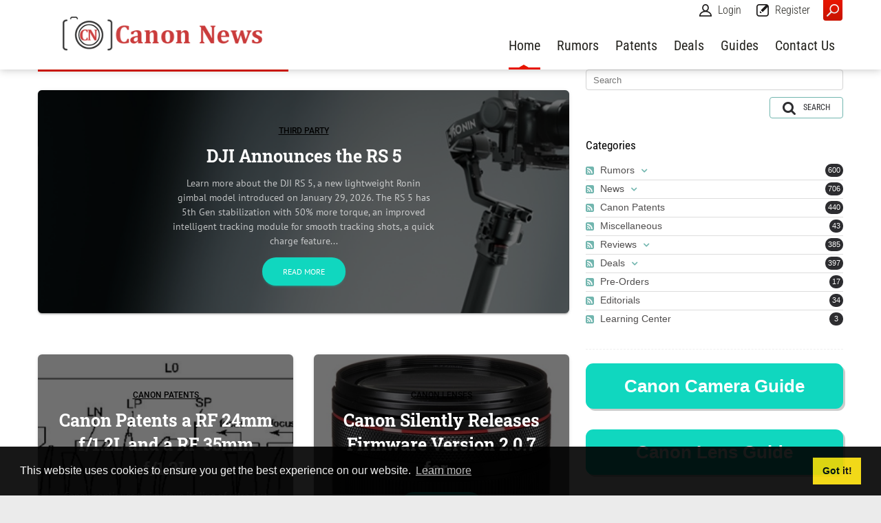

--- FILE ---
content_type: text/html; charset=utf-8
request_url: https://www.canonnews.com/dpreview-tv-tamron-sp-35mm-f14-di-usd-hands-on
body_size: 12153
content:
<!DOCTYPE html>
<html  lang="en-US">
<head id="Head">     
          <!-- Google tag (gtag.js) -->
          <script async src="https://www.googletagmanager.com/gtag/js?id=G-581HB0WZTL" type="f44dfdb866a5cacb7a33833c-text/javascript"></script>
          <script type="f44dfdb866a5cacb7a33833c-text/javascript">
            window.dataLayer = window.dataLayer || [];
            function gtag(){dataLayer.push(arguments);}
            gtag('js', new Date());

            gtag('config', 'G-581HB0WZTL');
          </script>
        <meta content="text/html; charset=UTF-8" http-equiv="Content-Type" />
<meta name="REVISIT-AFTER" content="1 DAYS" />
<meta name="RATING" content="GENERAL" />
<meta name="RESOURCE-TYPE" content="DOCUMENT" />
<meta content="text/javascript" http-equiv="Content-Script-Type" />
<meta content="text/css" http-equiv="Content-Style-Type" />

<script async src="https://pagead2.googlesyndication.com/pagead/js/adsbygoogle.js?client=ca-pub-1490243346974097" crossorigin="anonymous" type="f44dfdb866a5cacb7a33833c-text/javascript"></script>

<link rel="manifest" href="/manifest.json" />
<script src="https://cdn.onesignal.com/sdks/OneSignalSDK.js" async="" type="f44dfdb866a5cacb7a33833c-text/javascript"></script>
<script type="f44dfdb866a5cacb7a33833c-text/javascript">
  var OneSignal = window.OneSignal || [];
  OneSignal.push(function() {
    OneSignal.init({
      appId: "278caa04-9ba6-4bb0-89c0-330e6c1e1599",
    });
  });
</script>

<script type="f44dfdb866a5cacb7a33833c-text/javascript">
    window._mNHandle = window._mNHandle || {};
    window._mNHandle.queue = window._mNHandle.queue || [];
    medianet_versionId = "3121199";
</script>
<script src="https://contextual.media.net/dmedianet.js?cid=8CU9B2WBB" async="async" type="f44dfdb866a5cacb7a33833c-text/javascript"></script>

<script type="f44dfdb866a5cacb7a33833c-text/javascript">
    (function(c,l,a,r,i,t,y){
        c[a]=c[a]||function(){(c[a].q=c[a].q||[]).push(arguments)};
        t=l.createElement(r);t.async=1;t.src="https://www.clarity.ms/tag/"+i;
        y=l.getElementsByTagName(r)[0];y.parentNode.insertBefore(t,y);
    })(window, document, "clarity", "script", "qqxsuq1u4q");
</script><title>
	Home | CanonNews
</title><meta id="MetaDescription" name="description" content="CanonNews.com provides up to date canon news and canon rumors about products including Canon Cameras, Lenses, Flashes and more." /><meta id="MetaRobots" name="robots" content="INDEX, FOLLOW" /><link href="/DependencyHandler.axd/5eb0ad34be0a9e2e8afce9bb09de1217/621/css" type="text/css" rel="stylesheet"/><script src="/DependencyHandler.axd/5109a736bf8af3c08782b07479278ea2/621/js" type="f44dfdb866a5cacb7a33833c-text/javascript"></script><script src="https://code.jquery.com/jquery-3.7.1.min.js" type="f44dfdb866a5cacb7a33833c-text/javascript"></script><script src="https://code.jquery.com/jquery-migrate-3.4.1.min.js" type="f44dfdb866a5cacb7a33833c-text/javascript"></script><script type="f44dfdb866a5cacb7a33833c-text/javascript">
	if (typeof jQuery == 'undefined') {document.write('<script src="/Resources/libraries/jQuery/03_07_01/jquery.js" type="text/javascript"></' + 'script>');}
</script><meta name="eds__GmapsInitData" content="{&quot;instanceGlobal&quot;:&quot;EasyDnnSolutions1_1_instance&quot;,&quot;google&quot;:{&quot;maps&quot;:{&quot;api&quot;:{&quot;key&quot;:&quot;&quot;,&quot;libraries&quot;:[&quot;geometry&quot;,&quot;places&quot;]}}}}" />     
        
			    <script type="f44dfdb866a5cacb7a33833c-text/javascript">
			      var _gaq = _gaq || [];
			      _gaq.push(['_setAccount', 'UA-107836446-1']);
			      _gaq.push(['_trackPageview']);
			 
			      (function() {
				    var ga = document.createElement('script'); ga.type = 'text/javascript'; ga.async = true;
				    ga.src = ('https:' == document.location.protocol ? 'https://ssl' : 'http://www') + '.google-analytics.com/ga.js';
				    var s = document.getElementsByTagName('script')[0]; s.parentNode.insertBefore(ga, s);
			      })();
			    </script>
        
		  <meta name="viewport" content="width=device-width" /></head>
<body id="Body">

    <form method="post" action="/dpreview-tv-tamron-sp-35mm-f14-di-usd-hands-on" onsubmit="if (!window.__cfRLUnblockHandlers) return false; javascript:return WebForm_OnSubmit();" id="Form" enctype="multipart/form-data" data-cf-modified-f44dfdb866a5cacb7a33833c-="">
<div class="aspNetHidden">
<input type="hidden" name="__EVENTTARGET" id="__EVENTTARGET" value="" />
<input type="hidden" name="__EVENTARGUMENT" id="__EVENTARGUMENT" value="" />
<input type="hidden" name="__VIEWSTATE" id="__VIEWSTATE" value="STkcWzw3932A7pws6yiFc2PQ2Jxl9OCR5TNWjYSRkPkeHYf9/zxHiRBr0hPJu3SKQdwhaFdyzBm09d6Jas49ZAfPqHvtQyeEnruYVeyNVZ3hsMq5euUbLm/r5os0UiClM55vidiXx3iG3mi1w8gy/OiY+tQK47GZbBbutcWUt/ZCn5bswUroIf3gfvkuuEoamypcHMMNXzAB2rvgYtdTJOS1jWoqNKud62sZZ2hC3MgiRz+HxtayEELrj7/MQu4jN9TLR4cqXqsI1IooTU7QOsWCmljYbADxLTQ7c3/Bsdl4NrbR5PVlkdDLaOfZJz4k4DSoXSAceuwkC4Co+8wwtt42rxHO97dMCsh/tyq4gRxeMcyvlIPq4QM4srCzCiueBHtxh5ARk0JqZFRWl3PI7HEvOYTAoPV4tiG5YXZSGfubGHPReaNXy49WPvWhc3C+4WSMJ9P/XvS+kjkDyG5whWrqySowXOTcXsppOSvPTF7qmS8kdq/QLrib+W/rCCPVs8i2kXFSNKfiGuKTSUvY8rW/[base64]" />
</div>

<script type="f44dfdb866a5cacb7a33833c-text/javascript">
//<![CDATA[
var theForm = document.forms['Form'];
if (!theForm) {
    theForm = document.Form;
}
function __doPostBack(eventTarget, eventArgument) {
    if (!theForm.onsubmit || (theForm.onsubmit() != false)) {
        theForm.__EVENTTARGET.value = eventTarget;
        theForm.__EVENTARGUMENT.value = eventArgument;
        theForm.submit();
    }
}
//]]>
</script>


<script src="https://ajax.aspnetcdn.com/ajax/4.6/1/WebForms.js" type="f44dfdb866a5cacb7a33833c-text/javascript"></script>
<script type="f44dfdb866a5cacb7a33833c-text/javascript">
//<![CDATA[
window.WebForm_PostBackOptions||document.write('<script type="text/javascript" src="/WebResource.axd?d=pynGkmcFUV2P1G4NwLpKaW42y44gpnmKP0cnztLBzaZlvyuot_zOLNfX5s81&amp;t=638901289900000000"><\/script>');//]]>
</script>



<script src="https://ajax.aspnetcdn.com/ajax/4.6/1/WebUIValidation.js" type="f44dfdb866a5cacb7a33833c-text/javascript"></script>
<script src="https://ajax.aspnetcdn.com/ajax/4.6/1/MicrosoftAjax.js" type="f44dfdb866a5cacb7a33833c-text/javascript"></script>
<script type="f44dfdb866a5cacb7a33833c-text/javascript">
//<![CDATA[
(window.Sys && Sys._Application && Sys.Observer)||document.write('<script type="text/javascript" src="/ScriptResource.axd?d=NJmAwtEo3Iq0KLpCVcYmqozF87dAa7t0AfHT3dLcXqd3aiP_HSNejyaoeRF9FrUjNThsuNcUsXXSXRtdwkSvVDPbkoGCUNZRv5aPtj6B-Zf104fWtUqkSI3yHSt8w95C0ZDKcw2&t=5c0e0825"><\/script>');//]]>
</script>

<script src="https://ajax.aspnetcdn.com/ajax/4.6/1/MicrosoftAjaxWebForms.js" type="f44dfdb866a5cacb7a33833c-text/javascript"></script>
<script type="f44dfdb866a5cacb7a33833c-text/javascript">
//<![CDATA[
(window.Sys && Sys.WebForms)||document.write('<script type="text/javascript" src="/ScriptResource.axd?d=dwY9oWetJoLmrzBuGJdf-3pxgweiKGKGxtJ9HBOGlx4HpUmW2OwoxaQw4rfKtkc5E25WdYyylpbgXFXdcGXC1Y-PtzZ0PmZVkr-ddXgFkEbfzOZ2IaumYGg8_Syw3A6S7JDwRPeALRGZqrqw0&t=5c0e0825"><\/script>');function WebForm_OnSubmit() {
if (typeof(ValidatorOnSubmit) == "function" && ValidatorOnSubmit() == false) return false;
return true;
}
//]]>
</script>

<div class="aspNetHidden">

	<input type="hidden" name="__VIEWSTATEGENERATOR" id="__VIEWSTATEGENERATOR" value="CA0B0334" />
	<input type="hidden" name="__VIEWSTATEENCRYPTED" id="__VIEWSTATEENCRYPTED" value="" />
	<input type="hidden" name="__EVENTVALIDATION" id="__EVENTVALIDATION" value="BogG2scYi2Abl98HraMepcA1r+qfTOqkfL5dONQiPIrIQnBptGkUdMXZh5MX9iUY2TsnXSkOrJ2eRiOsG1B+fjytv2TKeVj8DIpYyeaBGo2t6qlxmePc+u0oRo/tPc8zcMOTtvBvWc65H4eQu2IHCwUymFbwKNikV9K+ADF3MQwlsHEVpFlpiaL1R/ERk9jZpUpYSg==" />
</div><script src="/DependencyHandler.axd/66a00438f55027dabca303050741e98b/621/js" type="f44dfdb866a5cacb7a33833c-text/javascript"></script>
<script type="f44dfdb866a5cacb7a33833c-text/javascript">
//<![CDATA[
Sys.WebForms.PageRequestManager._initialize('ScriptManager', 'Form', ['tdnn$ctr461$ViewEasyDNNNewsSearch$upSearch','dnn_ctr461_ViewEasyDNNNewsSearch_upSearch'], [], [], 90, '');
//]]>
</script>

        
        
        


<!-- loader_StyleWizardTemplateSection --><!-- loader_StyleWizardTemplateSectionEnd -->
<!-- header_StyleWizardTemplateSection -->
<div class="EasyDNNSkin_Ozone">
	<div class="eds_headerContainer eds_headerContainer1">
		<div class="eds_fixedHeader eds_headerHeight" data-placeholder-selector=".eds_headerHeightHolder">
			<div class="eds_headerBackground">
				<header class="eds_header edn_clearFix container-fluid">
					<div class="eds_logo float-start eds_logoHeader1"><a id="dnn_dnnLOGO_hypLogo" title="Canon News" aria-label="Canon News" href="https://www.canonnews.com/"><img id="dnn_dnnLOGO_imgLogo" src="/Portals/0/canon-news-small-text.png?ver=hq3GrCK34u7rmVB9ltnHWg%3d%3d" alt="Canon News" /></a></div>
					
					<span class="eds_searchButton">Search</span>
					<div class="eds_userLogin float-end">
						
<div id="dnn_USER1_registerGroup" class="registerGroup">
    <ul class="buttonGroup">
        
        
    	<li class="userDisplayName"><a id="dnn_USER1_enhancedRegisterLink" title="Register" rel="nofollow" href="https://www.canonnews.com/Register?returnurl=https%3a%2f%2fwww.canonnews.com%2f">Register</a></li>
                                               
    </ul>
</div>
						
<div id="dnn_LOGIN1_loginGroup" class="loginGroup">
    <a id="dnn_LOGIN1_enhancedLoginLink" title="Login" class="secondaryActionsList" rel="nofollow" onclick="if (!window.__cfRLUnblockHandlers) return false; this.disabled=true;" href="https://www.canonnews.com/Login?returnurl=%2fdpreview-tv-tamron-sp-35mm-f14-di-usd-hands-on" data-cf-modified-f44dfdb866a5cacb7a33833c-="">Login</a>
</div>
					</div>
					<div class="eds_searchContainer">
						<span class="eds_searchClose">&times;</span>
						<span id="dnn_dnnSearch_ClassicSearch">
    
    
    <span class="searchInputContainer" data-moreresults="See More Results" data-noresult="No Results Found">
        <input name="dnn$dnnSearch$txtSearch" type="text" maxlength="255" size="20" id="dnn_dnnSearch_txtSearch" class="NormalTextBox" aria-label="Search" autocomplete="off" placeholder="Search..." />
        <a class="dnnSearchBoxClearText" title="Clear search text"></a>
    </span>
    <a id="dnn_dnnSearch_cmdSearch" class="SearchButton" href="javascript:__doPostBack(&#39;dnn$dnnSearch$cmdSearch&#39;,&#39;&#39;)">Search</a>
</span>


<script type="f44dfdb866a5cacb7a33833c-text/javascript">
    $(function() {
        if (typeof dnn != "undefined" && typeof dnn.searchSkinObject != "undefined") {
            var searchSkinObject = new dnn.searchSkinObject({
                delayTriggerAutoSearch : 400,
                minCharRequiredTriggerAutoSearch : 2,
                searchType: 'S',
                enableWildSearch: true,
                cultureCode: 'en-US',
                portalId: -1
                }
            );
            searchSkinObject.init();
            
            
            // attach classic search
            var siteBtn = $('#dnn_dnnSearch_SiteRadioButton');
            var webBtn = $('#dnn_dnnSearch_WebRadioButton');
            var clickHandler = function() {
                if (siteBtn.is(':checked')) searchSkinObject.settings.searchType = 'S';
                else searchSkinObject.settings.searchType = 'W';
            };
            siteBtn.on('change', clickHandler);
            webBtn.on('change', clickHandler);
            
            
        }
    });
</script>

					</div>
					<div class="responsAbilityMenu float-end">
						<div class="raMenuTriggerWrapper">
							<span class="raMenuTrigger">Menu</span>
						</div>
						<div class="raMenuWrapper"><ol><li class="edsmm_menuItem edsmm_first edsmm_active Home"><span><a class="edsmm_itemContainer"  href="https://www.canonnews.com/">Home</a><span class="edsmm_childIndicator"></span></span></li><li class="edsmm_menuItem Rumors"><span><a class="edsmm_itemContainer"  href="https://www.canonnews.com/Rumors">Rumors</a><span class="edsmm_childIndicator"></span></span></li><li class="edsmm_menuItem Patents"><span><a class="edsmm_itemContainer"  href="https://www.canonnews.com/Canon-Patents">Patents</a><span class="edsmm_childIndicator"></span></span></li><li class="edsmm_menuItem Deals"><span><a class="edsmm_itemContainer"  href="https://www.canonnews.com/Deals">Deals</a><span class="edsmm_childIndicator"></span></span></li><li class="edsmm_menuItem edsmm_hasChild Guides edsmm_disabled"><span><span class="edsmm_itemContainer">Guides</span><span class="edsmm_childIndicator"></span></span><div class="edsmm_level_1"><div class="edsmm_menuListsContainer"><ol><li class="edsmm_menuItem edsmm_first CanonLensGuide"><span><a class="edsmm_itemContainer"  href="https://www.canonnews.com/Canon-Lens-Guide">Canon Lens Guide</a><span class="edsmm_childIndicator"></span></span></li><li class="edsmm_menuItem edsmm_last CanonCameraGuide"><span><a class="edsmm_itemContainer"  href="https://www.canonnews.com/Canon-Camera-Guide">Canon Camera Guide</a><span class="edsmm_childIndicator"></span></span></li></ol></div></div></li><li class="edsmm_menuItem edsmm_last ContactUs"><span><a class="edsmm_itemContainer"  href="https://www.canonnews.com/Contact-Us">Contact Us</a><span class="edsmm_childIndicator"></span></span></li></ol></div>
					</div>
				</header>
			</div>
		</div>
<!-- header_StyleWizardTemplateSectionEnd -->
		<div class="eds_headerHeightHolder"></div>
		<div id="dnn_headerWide" class="eds_headerContent eds_container DNNEmptyPane"></div>
		<div class="eds_headerHeightHolder"></div>
	</div>
	<div class="eds_container container-fluid">
		<div id="dnn_ContentPane" class="DNNEmptyPane"></div>
	</div>
	<div class="container-fluid">
		<div class="row">
			<div class="col-sm-4 eds_container">
				<div id="dnn_contentLeftPane" class="DNNEmptyPane"></div>
			</div>
			<div class="col-sm-4 eds_container">
				<div id="dnn_contentMiddlePane" class="DNNEmptyPane"></div>
			</div>
			<div class="col-sm-4 eds_container">
				<div id="dnn_contentRightPane" class="DNNEmptyPane"></div>
			</div>
		</div>
	</div>
	<div class="eds_contentBellowBackground">
		<div class="eds_container container-fluid">
			<div id="dnn_contentPane2" class="DNNEmptyPane"></div>
		</div>
		<div class="container-fluid">
			<div class="row">
				<div class="col-sm-6 eds_container">
					<div id="dnn_leftPane2" class="DNNEmptyPane"></div>
				</div>
				<div class="col-sm-6 eds_container">
					<div id="dnn_rightPane2" class="DNNEmptyPane"></div>
				</div>
			</div>
			<div class="row">
				<div class="col-sm-4 eds_container">
					<div id="dnn_threeColumnLeftPane2" class="DNNEmptyPane"></div>
				</div>
				<div class="col-sm-4 eds_container">
					<div id="dnn_threeColumnMiddlePane2" class="DNNEmptyPane"></div>
				</div>
				<div class="col-sm-4 eds_container">
					<div id="dnn_threeColumnRightPane2" class="DNNEmptyPane"></div>
				</div>
			</div>
		</div>
	</div>
	<div class="eds_contentBellow2 container-fluid eds_container">
		<div id="dnn_contentPane3" class="DNNEmptyPane"></div>
	</div>
	<div class="eds_paralaxBackground eds_pBackground1">
		<div class="eds_contentBellow3 container-fluid eds_container">
			<div id="dnn_contentPane4" class="DNNEmptyPane"></div>
		</div>
	</div>
	<div class="container-fluid eds_container">
		<div id="dnn_contentPane5" class="DNNEmptyPane"></div>
	</div>
	<div class="eds_contentBellow5Background">
		<div class="container-fluid eds_container">
			<div id="dnn_contentPane6" class="DNNEmptyPane"></div>
		</div>
	</div>
	<div class="eds_paralaxBackground eds_pBackground2">
		<div class="eds_contentBellow6 container-fluid eds_container">
			<div id="dnn_contentPane7" class="DNNEmptyPane"></div>
		</div>
	</div>
	<div class="container-fluid">
		<div class="row">
			<div class="col-sm-8 eds_container">
				<div id="dnn_leftPane8"><div class="DnnModule DnnModule-EasyDNNnews DnnModule-1633"><a name="1633"></a><div id="dnn_ctr1633_ContentPane"><!-- Start_Module_1633 --><div id="dnn_ctr1633_ModuleContent" class="DNNModuleContent ModEasyDNNnewsC">
	

<script type="f44dfdb866a5cacb7a33833c-text/javascript">
	/*<![CDATA[*/
	
	
	
	
	
	
	
	
	
	
	

	eds3_5_jq(function ($) {
		if (typeof edn_fluidvids != 'undefined')
			edn_fluidvids.init({
				selector: ['.edn_fluidVideo iframe'],
				players: ['www.youtube.com', 'player.vimeo.com']
			});
		
		
		

	});
	/*]]>*/
</script>



<div class="eds_news_module_1633 news eds_subCollection_news eds_news_Advantage eds_template_List_Article_Multi_7_Articles eds_templateGroup_listArticleMulti3 eds_styleSwitchCriteria_module-1633">
	

	

	<div id="dnn_ctr1633_ViewEasyDNNNewsMain_ctl00_pnlListArticles">
		
		
		<!--TemplateGroup:listArticleMulti3-->

<!--ArticleRepeat:Before:-->
<div class="edn_1633_article_list_wrapper">
<!--RepeatEnd:Before:-->



	<div class="row">
<!--BeforeEnd-->
<!--ArticleRepeat:1:-->
		<article class="col-12">
			
			<div class="card card-raised card-background" style="background-image:url(/Portals/0/EasyDNNNews/2804/images/6131f948b8d0da4cc718853d4776139d-540-320-c-L-97.jpg)">
				<div class="card-body">
					<h6 class="card-category text-info"><a href="https://www.canonnews.com/category/third-party-27" class="Third_Party EDNcategorycolor-default">Third Party</a></h6>
					<h3 class="card-title"><a href="https://www.canonnews.com/dji-announces-the-rs-5" target="_self" title="DJI Announces the RS 5">DJI Announces the RS 5</a></h3>
					<div class="card-description mb-2">
						Learn more about the DJI RS 5, a new lightweight Ronin gimbal model introduced on January 29, 2026. The RS 5 has 5th Gen stabilization with 50% more torque, an improved intelligent tracking module for smooth tracking shots, a quick charge feature...
					</div>
					<a class="btn btn-primary btn-round" href="https://www.canonnews.com/dji-announces-the-rs-5" target="_self">Read more</a>
				</div>
			</div>
		</article>
<!--RepeatEnd-->
<!--MultiArticleEnd-->
<!--After:1:-->
	</div>
<!--AfterEnd-->
<!--RepeatEnd-->
<!--MultiArticleEnd-->



	<div class="row">
<!--BeforeEnd-->
<!--ArticleRepeat:2:3:-->
		<article class="col-md-6">
			
			<div class="card card-raised card-background" style="background-image:url(/Portals/0/EasyDNNNews/2803/images/rf35mm12-540-320-c-L-97.png)">
				<div class="card-body">
					<h6 class="card-category text-info"><a href="https://www.canonnews.com/category/canon-patents-87" class="Canon_Patents EDNcategorycolor-default">Canon Patents</a></h6>
					<h3 class="card-title"><a href="https://www.canonnews.com/canon-patents-a-rf-24mm-f12l-and-a-rf-35mm-f12l" target="_self" title="Canon Patents a RF 24mm f/1.2L and a RF 35mm f/1.2L">Canon Patents a RF 24mm f/1.2L and a RF 35mm f/1.2L</a></h3>
					<div class="card-description mb-2">
						Canon continues to improve its line of ultra-fast prime lenses, designed for its flagship cameras, with the RF 35mm f/1.2L and RF 24mm f/1.2L lenses. A patent filing indicates that these lenses have been designed with improved optical designs,...
					</div>
					<a class="btn btn-primary btn-round" href="https://www.canonnews.com/canon-patents-a-rf-24mm-f12l-and-a-rf-35mm-f12l" target="_self">Read more</a>
				</div>
			</div>
		</article>
<!--RepeatEnd-->
<!--MultiArticleEnd-->

<!--RepeatEnd-->
<!--MultiArticleEnd-->



<!--ArticleRepeat:2:3:-->
		<article class="col-md-6">
			
			<div class="card card-raised card-background" style="background-image:url(/Portals/0/EasyDNNNews/2802/images/1560962750_1433712-540-320-c-L-97.jpg)">
				<div class="card-body">
					<h6 class="card-category text-info"><a href="https://www.canonnews.com/category/canon-lenses-31" class="Canon_Lenses EDNcategorycolor-default">Canon Lenses</a></h6>
					<h3 class="card-title"><a href="https://www.canonnews.com/canon-silently-releases-firmware-version-207-for-rf-24-105mm-f4l-is-usm-lens" target="_self" title="Canon Silently Releases Firmware Version 2.0.7 for...">Canon Silently Releases Firmware Version 2.0.7 for...</a></h3>
					<div class="card-description mb-2">
						
					</div>
					<a class="btn btn-primary btn-round" href="https://www.canonnews.com/canon-silently-releases-firmware-version-207-for-rf-24-105mm-f4l-is-usm-lens" target="_self">Read more</a>
				</div>
			</div>
		</article>
<!--RepeatEnd-->
<!--MultiArticleEnd-->
<!--After:2:3:-->
	</div>
<!--AfterEnd-->
<!--RepeatEnd-->
<!--MultiArticleEnd-->



	<div class="row">
<!--BeforeEnd-->
<!--ArticleRepeat:4:5:6:7:-->
	<div class="col-md-6">
		
		<article class="edNews_article card card-plain card-blog d-block edNews_clearFix">
			
			<div class="float-md-left mb-3 mb-md-2 mr-md-3">
				<div class="card-header card-header-image">
					<a href="https://www.canonnews.com/2026-bcn-awards-kodak-surges-ahead-in-japans-compact-camera-market" target="_self" title="2026 BCN Awards: Kodak Surges Ahead in Japan’s Compact Camera Market">
						<img loading="lazy" class="img" alt="2026 BCN Awards: Kodak Surges Ahead in Japan’s Compact Camera Market" src="/Portals/0/EasyDNNNews/2801/images/bcn-logo-200-200-c-L-97.png" />
					</a>
				</div>
			</div>
			
			<h2 class="card-title h4">
				<a href="https://www.canonnews.com/2026-bcn-awards-kodak-surges-ahead-in-japans-compact-camera-market" target="_self" title="2026 BCN Awards: Kodak Surges Ahead in Japan’s Compact Camera Market">2026 BCN Awards: Kodak Surges Ahead in Japan’s Compact Camera Market</a>
			</h2>
			<div class="card-category"><a href="https://www.canonnews.com/category/general-news" class="General_News EDNcategorycolor-default">General News</a></div>
			<div class="card-description">
				 <a href="https://www.canonnews.com/2026-bcn-awards-kodak-surges-ahead-in-japans-compact-camera-market" target="_self">Read more</a>
			</div>
			<div class="author mt-2">
				<small><b><a href="https://www.canonnews.com/author/richard-canonnews">Richard @ CanonNews</a></b>, Tuesday, January 20, 2026</small>
			</div>
		</article>
	</div>
<!--RepeatEnd-->
<!--MultiArticleEnd-->

<!--RepeatEnd-->
<!--MultiArticleEnd-->




<!--ArticleRepeat:4:5:6:7:-->
	<div class="col-md-6">
		
		<article class="edNews_article card card-plain card-blog d-block edNews_clearFix">
			
			<div class="float-md-left mb-3 mb-md-2 mr-md-3">
				<div class="card-header card-header-image">
					<a href="https://www.canonnews.com/canon-eos-r50-1-in-japan-for-2025" target="_self" title="Canon EOS R50 #1 in Japan for 2025">
						<img loading="lazy" class="img" alt="Canon EOS R50 #1 in Japan for 2025" src="/Portals/0/EasyDNNNews/2800/images/1675811427_1748810-200-200-c-L-97.jpg" />
					</a>
				</div>
			</div>
			
			<h2 class="card-title h4">
				<a href="https://www.canonnews.com/canon-eos-r50-1-in-japan-for-2025" target="_self" title="Canon EOS R50 #1 in Japan for 2025">Canon EOS R50 #1 in Japan for 2025</a>
			</h2>
			<div class="card-category"><a href="https://www.canonnews.com/category/general-news" class="General_News EDNcategorycolor-default">General News</a></div>
			<div class="card-description">
				Canon EOS R50 is revealed as the bestselling mirrorless camera of the year 2025 in Japan, based on the sales data from BCN+R. The compact APS-C... <a href="https://www.canonnews.com/canon-eos-r50-1-in-japan-for-2025" target="_self">Read more</a>
			</div>
			<div class="author mt-2">
				<small><b><a href="https://www.canonnews.com/author/richard-canonnews">Richard @ CanonNews</a></b>, Monday, January 12, 2026</small>
			</div>
		</article>
	</div>
<!--RepeatEnd-->
<!--MultiArticleEnd-->

<!--RepeatEnd-->
<!--MultiArticleEnd-->




<!--ArticleRepeat:4:5:6:7:-->
	<div class="col-md-6">
		
		<article class="edNews_article card card-plain card-blog d-block edNews_clearFix">
			
			<div class="float-md-left mb-3 mb-md-2 mr-md-3">
				<div class="card-header card-header-image">
					<a href="https://www.canonnews.com/canon-announces-the-r6-mark-iii" target="_self" title="Canon Announces the R6 Mark III">
						<img loading="lazy" class="img" alt="Canon Announces the R6 Mark III" src="/Portals/0/EasyDNNNews/2796/images/7084C002-r6-markiii-body-primary-01-200-200-c-L-97.png" />
					</a>
				</div>
			</div>
			
			<h2 class="card-title h4">
				<a href="https://www.canonnews.com/canon-announces-the-r6-mark-iii" target="_self" title="Canon Announces the R6 Mark III">Canon Announces the R6 Mark III</a>
			</h2>
			<div class="card-category"><a href="https://www.canonnews.com/category/product-announcements-21" class="Product_Announcements EDNcategorycolor-default">Product Announcements</a></div>
			<div class="card-description">
				<p>Canon announces the latest prosumer camera, the EOS R6 Mark III.&nbsp; Canon&#39;s mid-range amazing hybrid camera!</p> <a href="https://www.canonnews.com/canon-announces-the-r6-mark-iii" target="_self">Read more</a>
			</div>
			<div class="author mt-2">
				<small><b><a href="https://www.canonnews.com/author/richard-canonnews">Richard @ CanonNews</a></b>, Wednesday, November 12, 2025</small>
			</div>
		</article>
	</div>
<!--RepeatEnd-->
<!--MultiArticleEnd-->

<!--RepeatEnd-->
<!--MultiArticleEnd-->




<!--ArticleRepeat:4:5:6:7:-->
	<div class="col-md-6">
		
		<article class="edNews_article card card-plain card-blog d-block edNews_clearFix">
			
			<div class="float-md-left mb-3 mb-md-2 mr-md-3">
				<div class="card-header card-header-image">
					<a href="https://www.canonnews.com/canon-announces-the-canon-rf-45mm-f12-stm" target="_self" title="Canon Announces the Canon RF 45mm F1.2 STM">
						<img loading="lazy" class="img" alt="Canon Announces the Canon RF 45mm F1.2 STM" src="/Portals/0/EasyDNNNews/2797/images/7198C002-rf45mm-f28-02-200-200-c-L-97.png" />
					</a>
				</div>
			</div>
			
			<h2 class="card-title h4">
				<a href="https://www.canonnews.com/canon-announces-the-canon-rf-45mm-f12-stm" target="_self" title="Canon Announces the Canon RF 45mm F1.2 STM">Canon Announces the Canon RF 45mm F1.2 STM</a>
			</h2>
			<div class="card-category"><a href="https://www.canonnews.com/category/product-announcements-21" class="Product_Announcements EDNcategorycolor-default">Product Announcements</a></div>
			<div class="card-description">
				<p>Canon has announced the inexpensive bang for the buck Canon RF 45mm F1.2 STM. Praised for it&#39;s more artistic rendering.</p> <a href="https://www.canonnews.com/canon-announces-the-canon-rf-45mm-f12-stm" target="_self">Read more</a>
			</div>
			<div class="author mt-2">
				<small><b><a href="https://www.canonnews.com/author/richard-canonnews">Richard @ CanonNews</a></b>, Thursday, November 6, 2025</small>
			</div>
		</article>
	</div>
<!--RepeatEnd-->
<!--MultiArticleEnd-->
<!--After:4:5:6:7:-->
	</div>
<!--AfterEnd-->
<!--RepeatEnd-->
<!--MultiArticleEnd-->



<!--ArticleRepeat:After:-->
</div>

<hr class="mt-5">
<a class="text-right d-block m-3" href="https://www.canonnews.com/Home/rss/1633" target="_blank" title="RSS"><i class="material-icons">rss_feed</i><span class="sr-only">RSS</span></a>

<!--RepeatEnd:After:-->
<!--MultiArticleEnd-->
		<div class="article_pager"><a class="active page"  href="https://www.canonnews.com/pager/766779/page/1" aria-label="Page 1" >1</a><a class="page"  rel="next"  href="https://www.canonnews.com/pager/766780/page/2" aria-label="Page 2" >2</a><a class="page"  href="https://www.canonnews.com/pager/766781/page/3" aria-label="Page 3" >3</a><a class="page"  href="https://www.canonnews.com/pager/766782/page/4" aria-label="Page 4" >4</a><a class="page"  href="https://www.canonnews.com/pager/766783/page/5" aria-label="Page 5" >5</a><a class="next" rel="next" href="https://www.canonnews.com/pager/766780/page/2" aria-label="Next page">Next</a><a class="last" href="https://www.canonnews.com/pager/1876284/page/370" aria-label="Last page">Last</a></div>
	
	</div>

	

	
	
	
	
</div>











</div><!-- End_Module_1633 --></div>
</div></div>
			</div>
			<div class="col-sm-4 eds_container">
				<div id="dnn_sidebarPane8"><div class="DnnModule DnnModule-EasyDNNnewsSearch DnnModule-461"><a name="461"></a><div id="dnn_ctr461_ContentPane"><!-- Start_Module_461 --><div id="dnn_ctr461_ModuleContent" class="DNNModuleContent ModEasyDNNnewsSearchC">
	<script type="f44dfdb866a5cacb7a33833c-text/javascript">
/*<![CDATA[*/
	eds3_5_jq(document).ready(function ($) {
		$('#dnn_ctr461_ViewEasyDNNNewsSearch_tbSearchText').autocomplete('/DesktopModules/EasyDNNNewsSearch/SearchAutoComplete.ashx', {
			remoteDataType : 'json',
			delay:1000,
			minChars: 2,
			maxItemsToShow: 0,
			filter: false,
			sort:false,
			sortResults:false,
			useCache: false,
			matchSubset: false,
			matchCase: false,
			resultsClass: 'EDN_search theme_Ozone dark',
			extraParams:
			{
				nsw:'t',
				mid : '461',
				TabId : '88',
				portal_id : '0',
				acat : '1',
				
				ModToOpenResults : '1633',
				TabToOpenResults : '88'
				,evl : '0'
			},
			showResult: function (value, data) {
				return '<span><a style="text-decoration:none;" href="' + data[0] + '">' + value + '  </a></span>';
			}
		});
	});
/*]]>*/</script>

<div class="eds_news_Ozone eds_subCollection_search eds_styleSwitchCriteria_module-461 eds_template_default Ozone_Style_dark eds_style_predefined_dark">
	
	
	<div id="dnn_ctr461_ViewEasyDNNNewsSearch_upSearch">
		
			
			<div id="dnn_ctr461_ViewEasyDNNNewsSearch_pnlSimpleSearch" class="search_input button_outside" onkeypress="if (!window.__cfRLUnblockHandlers) return false; javascript:return WebForm_FireDefaultButton(event, &#39;dnn_ctr461_ViewEasyDNNNewsSearch_btnSearch&#39;)" data-cf-modified-f44dfdb866a5cacb7a33833c-="">
			
				<div id="dnn_ctr461_ViewEasyDNNNewsSearch_pnlSearchBoxValue" class="input">
					<input name="dnn$ctr461$ViewEasyDNNNewsSearch$tbSearchText" type="text" id="dnn_ctr461_ViewEasyDNNNewsSearch_tbSearchText" placeholder="Search" title="Search" aria-label="Search" />
					<span id="dnn_ctr461_ViewEasyDNNNewsSearch_rfvtbSearchText" style="visibility:hidden;"></span>
				</div>
				<a id="dnn_ctr461_ViewEasyDNNNewsSearch_btnSearch" class="do_search" href="javascript:WebForm_DoPostBackWithOptions(new WebForm_PostBackOptions(&quot;dnn$ctr461$ViewEasyDNNNewsSearch$btnSearch&quot;, &quot;&quot;, true, &quot;vgNewsSearch461&quot;, &quot;&quot;, false, true))"><span>Search</span></a>
			
		</div>
		
	</div>
	
	
</div>

</div><!-- End_Module_461 --></div>
</div><div class="DnnModule DnnModule-EasyDNNnewsCategoriesMenu DnnModule-471"><a name="471"></a><div id="dnn_ctr471_ContentPane" class="DNNAlignleft"><!-- Start_Module_471 --><div id="dnn_ctr471_ModuleContent" class="DNNModuleContent ModEasyDNNnewsCategoriesMenuC">
	
<div class="category_menu eds_news_Ozone eds_subCollection_categoryMenu eds_styleSwitchCriteria_module-471 eds_template_TemplatedMenu_CategoriesMenu Ozone_Style_dark eds_style_predefined_dark">
	
<div class="EDN_module_box">
	<h3 class="edn_module_title">Categories</h3>
	<ul class="edn_category_menu_wrapper">



<li class="node level_0 hasChild">

	<div>
		<a class="edn_articlecount" href="https://www.canonnews.com/category/rumors-392" title="600">600</a>
		<a class="edn_rss" href="https://www.canonnews.com/Home/rss/category/1633/rumors" title="RSS"><span>RSS</span></a>
		<a class="edn_category" href="https://www.canonnews.com/category/rumors-392" title="Rumors"><span>Rumors</span></a>
		<a class="expand_collapse icon" href="#" title="Expand/Collapse"><span>Expand/Collapse</span></a>
	</div>



<ul style="display: none;"><li class="node level_1">

	<div>
		<a class="edn_articlecount" href="https://www.canonnews.com/category/canon-dslr-31" title="88">88</a>
		<a class="edn_rss" href="https://www.canonnews.com/Home/rss/category/1633/canon-dslr" title="RSS"><span>RSS</span></a>
		<a class="edn_category" href="https://www.canonnews.com/category/canon-dslr-31" title="Canon DSLR"><span>Canon DSLR</span></a>
		<a class="" href="#" title="Expand/Collapse"><span>Expand/Collapse</span></a>
	</div>



</li><li class="node level_1">

	<div>
		<a class="edn_articlecount" href="https://www.canonnews.com/category/canon-mirrorless-85" title="375">375</a>
		<a class="edn_rss" href="https://www.canonnews.com/Home/rss/category/1633/canon-mirrorless" title="RSS"><span>RSS</span></a>
		<a class="edn_category" href="https://www.canonnews.com/category/canon-mirrorless-85" title="Canon Mirrorless"><span>Canon Mirrorless</span></a>
		<a class="" href="#" title="Expand/Collapse"><span>Expand/Collapse</span></a>
	</div>



</li><li class="node level_1">

	<div>
		<a class="edn_articlecount" href="https://www.canonnews.com/category/canon-powershot-13" title="32">32</a>
		<a class="edn_rss" href="https://www.canonnews.com/Home/rss/category/1633/canon-powershot" title="RSS"><span>RSS</span></a>
		<a class="edn_category" href="https://www.canonnews.com/category/canon-powershot-13" title="Canon Powershot"><span>Canon Powershot</span></a>
		<a class="" href="#" title="Expand/Collapse"><span>Expand/Collapse</span></a>
	</div>



</li><li class="node level_1">

	<div>
		<a class="edn_articlecount" href="https://www.canonnews.com/category/canon-cini-products-23" title="44">44</a>
		<a class="edn_rss" href="https://www.canonnews.com/Home/rss/category/1633/canon-cini-products" title="RSS"><span>RSS</span></a>
		<a class="edn_category" href="https://www.canonnews.com/category/canon-cini-products-23" title="Canon CINI Products"><span>Canon CINI Products</span></a>
		<a class="" href="#" title="Expand/Collapse"><span>Expand/Collapse</span></a>
	</div>



</li><li class="node level_1">

	<div>
		<a class="edn_articlecount" href="https://www.canonnews.com/category/canon-lenses-30" title="85">85</a>
		<a class="edn_rss" href="https://www.canonnews.com/Home/rss/category/1633/canon-lenses" title="RSS"><span>RSS</span></a>
		<a class="edn_category" href="https://www.canonnews.com/category/canon-lenses-30" title="Canon Lenses"><span>Canon Lenses</span></a>
		<a class="" href="#" title="Expand/Collapse"><span>Expand/Collapse</span></a>
	</div>



</li><li class="node level_1">

	<div>
		<a class="edn_articlecount" href="https://www.canonnews.com/category/canon-accessories-9" title="18">18</a>
		<a class="edn_rss" href="https://www.canonnews.com/Home/rss/category/1633/canon-accessories" title="RSS"><span>RSS</span></a>
		<a class="edn_category" href="https://www.canonnews.com/category/canon-accessories-9" title="Canon Accessories"><span>Canon Accessories</span></a>
		<a class="" href="#" title="Expand/Collapse"><span>Expand/Collapse</span></a>
	</div>



</li><li class="node level_1">

	<div>
		<a class="edn_articlecount" href="https://www.canonnews.com/category/third-party-25" title="46">46</a>
		<a class="edn_rss" href="https://www.canonnews.com/Home/rss/category/1633/third-party" title="RSS"><span>RSS</span></a>
		<a class="edn_category" href="https://www.canonnews.com/category/third-party-25" title="Third Party"><span>Third Party</span></a>
		<a class="" href="#" title="Expand/Collapse"><span>Expand/Collapse</span></a>
	</div>



</li></ul></li><li class="node level_0 hasChild">

	<div>
		<a class="edn_articlecount" href="https://www.canonnews.com/category/news-86" title="706">706</a>
		<a class="edn_rss" href="https://www.canonnews.com/Home/rss/category/1633/news" title="RSS"><span>RSS</span></a>
		<a class="edn_category" href="https://www.canonnews.com/category/news-86" title="News"><span>News</span></a>
		<a class="expand_collapse icon" href="#" title="Expand/Collapse"><span>Expand/Collapse</span></a>
	</div>



<ul style="display: none;"><li class="node level_1">

	<div>
		<a class="edn_articlecount" href="https://www.canonnews.com/category/canon-general-news-24" title="220">220</a>
		<a class="edn_rss" href="https://www.canonnews.com/Home/rss/category/1633/canon-general-news" title="RSS"><span>RSS</span></a>
		<a class="edn_category" href="https://www.canonnews.com/category/canon-general-news-24" title="Canon General News"><span>Canon General News</span></a>
		<a class="" href="#" title="Expand/Collapse"><span>Expand/Collapse</span></a>
	</div>



</li><li class="node level_1">

	<div>
		<a class="edn_articlecount" href="https://www.canonnews.com/category/product-announcements-21" title="89">89</a>
		<a class="edn_rss" href="https://www.canonnews.com/Home/rss/category/1633/product-announcements" title="RSS"><span>RSS</span></a>
		<a class="edn_category" href="https://www.canonnews.com/category/product-announcements-21" title="Product Announcements"><span>Product Announcements</span></a>
		<a class="" href="#" title="Expand/Collapse"><span>Expand/Collapse</span></a>
	</div>



</li><li class="node level_1">

	<div>
		<a class="edn_articlecount" href="https://www.canonnews.com/category/canon-financial-news-3" title="21">21</a>
		<a class="edn_rss" href="https://www.canonnews.com/Home/rss/category/1633/canon-financial-news" title="RSS"><span>RSS</span></a>
		<a class="edn_category" href="https://www.canonnews.com/category/canon-financial-news-3" title="Canon Financial News"><span>Canon Financial News</span></a>
		<a class="" href="#" title="Expand/Collapse"><span>Expand/Collapse</span></a>
	</div>



</li><li class="node level_1 hasChild">

	<div>
		<a class="edn_articlecount" href="https://www.canonnews.com/category/industry-news-12" title="61">61</a>
		<a class="edn_rss" href="https://www.canonnews.com/Home/rss/category/1633/industry-news" title="RSS"><span>RSS</span></a>
		<a class="edn_category" href="https://www.canonnews.com/category/industry-news-12" title="Industry News"><span>Industry News</span></a>
		<a class="expand_collapse icon" href="#" title="Expand/Collapse"><span>Expand/Collapse</span></a>
	</div>



<ul style="display: none;"><li class="node level_2">

	<div>
		<a class="edn_articlecount" href="https://www.canonnews.com/category/rumors-394" title="2">2</a>
		<a class="edn_rss" href="https://www.canonnews.com/Home/rss/category/1633/rumors-1" title="RSS"><span>RSS</span></a>
		<a class="edn_category" href="https://www.canonnews.com/category/rumors-394" title="Rumors"><span>Rumors</span></a>
		<a class="" href="#" title="Expand/Collapse"><span>Expand/Collapse</span></a>
	</div>



</li><li class="node level_2">

	<div>
		<a class="edn_articlecount" href="https://www.canonnews.com/category/product-announcements-24" title="5">5</a>
		<a class="edn_rss" href="https://www.canonnews.com/Home/rss/category/1633/product-announcements-1" title="RSS"><span>RSS</span></a>
		<a class="edn_category" href="https://www.canonnews.com/category/product-announcements-24" title="Product Announcements"><span>Product Announcements</span></a>
		<a class="" href="#" title="Expand/Collapse"><span>Expand/Collapse</span></a>
	</div>



</li><li class="node level_2">

	<div>
		<a class="edn_articlecount" href="https://www.canonnews.com/category/financial-news" title="0">0</a>
		<a class="edn_rss" href="https://www.canonnews.com/Home/rss/category/1633/financial-news" title="RSS"><span>RSS</span></a>
		<a class="edn_category" href="https://www.canonnews.com/category/financial-news" title="Financial News"><span>Financial News</span></a>
		<a class="" href="#" title="Expand/Collapse"><span>Expand/Collapse</span></a>
	</div>



</li><li class="node level_2">

	<div>
		<a class="edn_articlecount" href="https://www.canonnews.com/category/general-news" title="6">6</a>
		<a class="edn_rss" href="https://www.canonnews.com/Home/rss/category/1633/general-news" title="RSS"><span>RSS</span></a>
		<a class="edn_category" href="https://www.canonnews.com/category/general-news" title="General News"><span>General News</span></a>
		<a class="" href="#" title="Expand/Collapse"><span>Expand/Collapse</span></a>
	</div>



</li><li class="node level_2 hasChild">

	<div>
		<a class="edn_articlecount" href="https://www.canonnews.com/category/brand-news" title="10">10</a>
		<a class="edn_rss" href="https://www.canonnews.com/Home/rss/category/1633/brand-news" title="RSS"><span>RSS</span></a>
		<a class="edn_category" href="https://www.canonnews.com/category/brand-news" title="Brand News"><span>Brand News</span></a>
		<a class="expand_collapse icon" href="#" title="Expand/Collapse"><span>Expand/Collapse</span></a>
	</div>



<ul style="display: none;"><li class="node level_3">

	<div>
		<a class="edn_articlecount" href="https://www.canonnews.com/category/fuji" title="3">3</a>
		<a class="edn_rss" href="https://www.canonnews.com/Home/rss/category/1633/fuji" title="RSS"><span>RSS</span></a>
		<a class="edn_category" href="https://www.canonnews.com/category/fuji" title="Fuji"><span>Fuji</span></a>
		<a class="" href="#" title="Expand/Collapse"><span>Expand/Collapse</span></a>
	</div>



</li><li class="node level_3">

	<div>
		<a class="edn_articlecount" href="https://www.canonnews.com/category/sony" title="1">1</a>
		<a class="edn_rss" href="https://www.canonnews.com/Home/rss/category/1633/sony" title="RSS"><span>RSS</span></a>
		<a class="edn_category" href="https://www.canonnews.com/category/sony" title="Sony"><span>Sony</span></a>
		<a class="" href="#" title="Expand/Collapse"><span>Expand/Collapse</span></a>
	</div>



</li><li class="node level_3">

	<div>
		<a class="edn_articlecount" href="https://www.canonnews.com/category/nikon" title="2">2</a>
		<a class="edn_rss" href="https://www.canonnews.com/Home/rss/category/1633/nikon" title="RSS"><span>RSS</span></a>
		<a class="edn_category" href="https://www.canonnews.com/category/nikon" title="Nikon"><span>Nikon</span></a>
		<a class="" href="#" title="Expand/Collapse"><span>Expand/Collapse</span></a>
	</div>



</li><li class="node level_3">

	<div>
		<a class="edn_articlecount" href="https://www.canonnews.com/category/micro-43rds" title="1">1</a>
		<a class="edn_rss" href="https://www.canonnews.com/Home/rss/category/1633/micro-43rds" title="RSS"><span>RSS</span></a>
		<a class="edn_category" href="https://www.canonnews.com/category/micro-43rds" title="Micro 4/3rds"><span>Micro 4/3rds</span></a>
		<a class="" href="#" title="Expand/Collapse"><span>Expand/Collapse</span></a>
	</div>



</li><li class="node level_3">

	<div>
		<a class="edn_articlecount" href="https://www.canonnews.com/category/panasonic" title="1">1</a>
		<a class="edn_rss" href="https://www.canonnews.com/Home/rss/category/1633/panasonic" title="RSS"><span>RSS</span></a>
		<a class="edn_category" href="https://www.canonnews.com/category/panasonic" title="Panasonic"><span>Panasonic</span></a>
		<a class="" href="#" title="Expand/Collapse"><span>Expand/Collapse</span></a>
	</div>



</li><li class="node level_3">

	<div>
		<a class="edn_articlecount" href="https://www.canonnews.com/category/sigma" title="1">1</a>
		<a class="edn_rss" href="https://www.canonnews.com/Home/rss/category/1633/sigma" title="RSS"><span>RSS</span></a>
		<a class="edn_category" href="https://www.canonnews.com/category/sigma" title="Sigma"><span>Sigma</span></a>
		<a class="" href="#" title="Expand/Collapse"><span>Expand/Collapse</span></a>
	</div>



</li></ul></li></ul></li><li class="node level_1">

	<div>
		<a class="edn_articlecount" href="https://www.canonnews.com/category/canon-dslr-33" title="29">29</a>
		<a class="edn_rss" href="https://www.canonnews.com/Home/rss/category/1633/canon-dslr-1" title="RSS"><span>RSS</span></a>
		<a class="edn_category" href="https://www.canonnews.com/category/canon-dslr-33" title="Canon DSLR"><span>Canon DSLR</span></a>
		<a class="" href="#" title="Expand/Collapse"><span>Expand/Collapse</span></a>
	</div>



</li><li class="node level_1">

	<div>
		<a class="edn_articlecount" href="https://www.canonnews.com/category/canon-mirrorless-90" title="88">88</a>
		<a class="edn_rss" href="https://www.canonnews.com/Home/rss/category/1633/canon-mirrorless-1" title="RSS"><span>RSS</span></a>
		<a class="edn_category" href="https://www.canonnews.com/category/canon-mirrorless-90" title="Canon Mirrorless"><span>Canon Mirrorless</span></a>
		<a class="" href="#" title="Expand/Collapse"><span>Expand/Collapse</span></a>
	</div>



</li><li class="node level_1">

	<div>
		<a class="edn_articlecount" href="https://www.canonnews.com/category/canon-software-4" title="4">4</a>
		<a class="edn_rss" href="https://www.canonnews.com/Home/rss/category/1633/canon-software" title="RSS"><span>RSS</span></a>
		<a class="edn_category" href="https://www.canonnews.com/category/canon-software-4" title="Canon Software"><span>Canon Software</span></a>
		<a class="" href="#" title="Expand/Collapse"><span>Expand/Collapse</span></a>
	</div>



</li><li class="node level_1">

	<div>
		<a class="edn_articlecount" href="https://www.canonnews.com/category/canon-powershot-15" title="9">9</a>
		<a class="edn_rss" href="https://www.canonnews.com/Home/rss/category/1633/canon-powershot-1" title="RSS"><span>RSS</span></a>
		<a class="edn_category" href="https://www.canonnews.com/category/canon-powershot-15" title="Canon Powershot"><span>Canon Powershot</span></a>
		<a class="" href="#" title="Expand/Collapse"><span>Expand/Collapse</span></a>
	</div>



</li><li class="node level_1">

	<div>
		<a class="edn_articlecount" href="https://www.canonnews.com/category/canon-lenses-31" title="22">22</a>
		<a class="edn_rss" href="https://www.canonnews.com/Home/rss/category/1633/canon-lenses-1" title="RSS"><span>RSS</span></a>
		<a class="edn_category" href="https://www.canonnews.com/category/canon-lenses-31" title="Canon Lenses"><span>Canon Lenses</span></a>
		<a class="" href="#" title="Expand/Collapse"><span>Expand/Collapse</span></a>
	</div>



</li><li class="node level_1">

	<div>
		<a class="edn_articlecount" href="https://www.canonnews.com/category/canon-cini-products-24" title="33">33</a>
		<a class="edn_rss" href="https://www.canonnews.com/Home/rss/category/1633/canon-cini-products-1" title="RSS"><span>RSS</span></a>
		<a class="edn_category" href="https://www.canonnews.com/category/canon-cini-products-24" title="Canon CINI Products"><span>Canon CINI Products</span></a>
		<a class="" href="#" title="Expand/Collapse"><span>Expand/Collapse</span></a>
	</div>



</li><li class="node level_1">

	<div>
		<a class="edn_articlecount" href="https://www.canonnews.com/category/canon-accessories-8" title="3">3</a>
		<a class="edn_rss" href="https://www.canonnews.com/Home/rss/category/1633/canon-accessories-1" title="RSS"><span>RSS</span></a>
		<a class="edn_category" href="https://www.canonnews.com/category/canon-accessories-8" title="Canon Accessories"><span>Canon Accessories</span></a>
		<a class="" href="#" title="Expand/Collapse"><span>Expand/Collapse</span></a>
	</div>



</li><li class="node level_1">

	<div>
		<a class="edn_articlecount" href="https://www.canonnews.com/category/cipa-14" title="17">17</a>
		<a class="edn_rss" href="https://www.canonnews.com/Home/rss/category/1633/cipa" title="RSS"><span>RSS</span></a>
		<a class="edn_category" href="https://www.canonnews.com/category/cipa-14" title="CIPA"><span>CIPA</span></a>
		<a class="" href="#" title="Expand/Collapse"><span>Expand/Collapse</span></a>
	</div>



</li><li class="node level_1">

	<div>
		<a class="edn_articlecount" href="https://www.canonnews.com/category/third-party-27" title="141">141</a>
		<a class="edn_rss" href="https://www.canonnews.com/Home/rss/category/1633/third-party-1" title="RSS"><span>RSS</span></a>
		<a class="edn_category" href="https://www.canonnews.com/category/third-party-27" title="Third Party"><span>Third Party</span></a>
		<a class="" href="#" title="Expand/Collapse"><span>Expand/Collapse</span></a>
	</div>



</li></ul></li><li class="node level_0">

	<div>
		<a class="edn_articlecount" href="https://www.canonnews.com/category/canon-patents-87" title="440">440</a>
		<a class="edn_rss" href="https://www.canonnews.com/Home/rss/category/1633/canon-patents" title="RSS"><span>RSS</span></a>
		<a class="edn_category" href="https://www.canonnews.com/category/canon-patents-87" title="Canon Patents"><span>Canon Patents</span></a>
		<a class="" href="#" title="Expand/Collapse"><span>Expand/Collapse</span></a>
	</div>



</li><li class="node level_0">

	<div>
		<a class="edn_articlecount" href="https://www.canonnews.com/category/miscellaneous-9" title="43">43</a>
		<a class="edn_rss" href="https://www.canonnews.com/Home/rss/category/1633/miscellaneous" title="RSS"><span>RSS</span></a>
		<a class="edn_category" href="https://www.canonnews.com/category/miscellaneous-9" title="Miscellaneous"><span>Miscellaneous</span></a>
		<a class="" href="#" title="Expand/Collapse"><span>Expand/Collapse</span></a>
	</div>



</li><li class="node level_0 hasChild">

	<div>
		<a class="edn_articlecount" href="https://www.canonnews.com/category/reviews-54" title="385">385</a>
		<a class="edn_rss" href="https://www.canonnews.com/Home/rss/category/1633/reviews" title="RSS"><span>RSS</span></a>
		<a class="edn_category" href="https://www.canonnews.com/category/reviews-54" title="Reviews"><span>Reviews</span></a>
		<a class="expand_collapse icon" href="#" title="Expand/Collapse"><span>Expand/Collapse</span></a>
	</div>



<ul style="display: none;"><li class="node level_1">

	<div>
		<a class="edn_articlecount" href="https://www.canonnews.com/category/third-party-reviews-33" title="370">370</a>
		<a class="edn_rss" href="https://www.canonnews.com/Home/rss/category/1633/third-party-reviews" title="RSS"><span>RSS</span></a>
		<a class="edn_category" href="https://www.canonnews.com/category/third-party-reviews-33" title="Third Party Reviews"><span>Third Party Reviews</span></a>
		<a class="" href="#" title="Expand/Collapse"><span>Expand/Collapse</span></a>
	</div>



</li><li class="node level_1">

	<div>
		<a class="edn_articlecount" href="https://www.canonnews.com/category/canon-news-reviews-2" title="4">4</a>
		<a class="edn_rss" href="https://www.canonnews.com/Home/rss/category/1633/canon-news-reviews" title="RSS"><span>RSS</span></a>
		<a class="edn_category" href="https://www.canonnews.com/category/canon-news-reviews-2" title="Canon News Reviews"><span>Canon News Reviews</span></a>
		<a class="" href="#" title="Expand/Collapse"><span>Expand/Collapse</span></a>
	</div>



</li><li class="node level_1">

	<div>
		<a class="edn_articlecount" href="https://www.canonnews.com/category/mtf-reviews" title="2">2</a>
		<a class="edn_rss" href="https://www.canonnews.com/Home/rss/category/1633/mtf-reviews" title="RSS"><span>RSS</span></a>
		<a class="edn_category" href="https://www.canonnews.com/category/mtf-reviews" title="MTF Reviews"><span>MTF Reviews</span></a>
		<a class="" href="#" title="Expand/Collapse"><span>Expand/Collapse</span></a>
	</div>



</li></ul></li><li class="node level_0 hasChild">

	<div>
		<a class="edn_articlecount" href="https://www.canonnews.com/category/deals-46" title="397">397</a>
		<a class="edn_rss" href="https://www.canonnews.com/Home/rss/category/1633/deals" title="RSS"><span>RSS</span></a>
		<a class="edn_category" href="https://www.canonnews.com/category/deals-46" title="Deals"><span>Deals</span></a>
		<a class="expand_collapse icon" href="#" title="Expand/Collapse"><span>Expand/Collapse</span></a>
	</div>



<ul style="display: none;"><li class="node level_1">

	<div>
		<a class="edn_articlecount" href="https://www.canonnews.com/category/bh-dealzone-1" title="61">61</a>
		<a class="edn_rss" href="https://www.canonnews.com/Home/rss/category/1633/bh-dealzone" title="RSS"><span>RSS</span></a>
		<a class="edn_category" href="https://www.canonnews.com/category/bh-dealzone-1" title="B&H DealZone"><span>B&H DealZone</span></a>
		<a class="" href="#" title="Expand/Collapse"><span>Expand/Collapse</span></a>
	</div>



</li><li class="node level_1">

	<div>
		<a class="edn_articlecount" href="https://www.canonnews.com/category/amazon-deals" title="0">0</a>
		<a class="edn_rss" href="https://www.canonnews.com/Home/rss/category/1633/amazon-deals" title="RSS"><span>RSS</span></a>
		<a class="edn_category" href="https://www.canonnews.com/category/amazon-deals" title="Amazon Deals"><span>Amazon Deals</span></a>
		<a class="" href="#" title="Expand/Collapse"><span>Expand/Collapse</span></a>
	</div>



</li><li class="node level_1">

	<div>
		<a class="edn_articlecount" href="https://www.canonnews.com/category/black-friday" title="0">0</a>
		<a class="edn_rss" href="https://www.canonnews.com/Home/rss/category/1633/black-friday" title="RSS"><span>RSS</span></a>
		<a class="edn_category" href="https://www.canonnews.com/category/black-friday" title="Black Friday"><span>Black Friday</span></a>
		<a class="" href="#" title="Expand/Collapse"><span>Expand/Collapse</span></a>
	</div>



</li></ul></li><li class="node level_0">

	<div>
		<a class="edn_articlecount" href="https://www.canonnews.com/category/pre-orders-6" title="17">17</a>
		<a class="edn_rss" href="https://www.canonnews.com/Home/rss/category/1633/pre-orders" title="RSS"><span>RSS</span></a>
		<a class="edn_category" href="https://www.canonnews.com/category/pre-orders-6" title="Pre-Orders"><span>Pre-Orders</span></a>
		<a class="" href="#" title="Expand/Collapse"><span>Expand/Collapse</span></a>
	</div>



</li><li class="node level_0">

	<div>
		<a class="edn_articlecount" href="https://www.canonnews.com/category/editorials-11" title="34">34</a>
		<a class="edn_rss" href="https://www.canonnews.com/Home/rss/category/1633/editorials" title="RSS"><span>RSS</span></a>
		<a class="edn_category" href="https://www.canonnews.com/category/editorials-11" title="Editorials"><span>Editorials</span></a>
		<a class="" href="#" title="Expand/Collapse"><span>Expand/Collapse</span></a>
	</div>



</li><li class="node level_0">

	<div>
		<a class="edn_articlecount" href="https://www.canonnews.com/category/learning-center" title="3">3</a>
		<a class="edn_rss" href="https://www.canonnews.com/Home/rss/category/1633/learning-center" title="RSS"><span>RSS</span></a>
		<a class="edn_category" href="https://www.canonnews.com/category/learning-center" title="Learning Center"><span>Learning Center</span></a>
		<a class="" href="#" title="Expand/Collapse"><span>Expand/Collapse</span></a>
	</div>



</li>
	</ul>
</div>



</div>
</div><!-- End_Module_471 --></div>
</div><div class="DnnModule DnnModule-DNN_HTML DnnModule-1644"><a name="1644"></a><div id="dnn_ctr1644_ContentPane" class="DNNAligncenter"><!-- Start_Module_1644 --><div id="dnn_ctr1644_ModuleContent" class="DNNModuleContent ModDNNHTMLC">
	<div id="dnn_ctr1644_HtmlModule_lblContent" class="Normal">
	<style type="text/css">.button-page {
       background:    #10d7bf;
       border-radius: 11px;
       box-shadow:    3px 3px #cccccc;
       padding:       20px 45px;
       color:         #ffffff;
       display:       inline-block;
       width:         100%;
       font:          normal bold 26px/1 "Open Sans", sans-serif;
       text-align:    center;
}
</style>
<hr />
<p><a class="button-page" href="/Canon-Camera-Guide">Canon Camera Guide</a></p>

<p><a class="button-page" href="/Canon-Lens-Guide">Canon Lens Guide</a></p>

</div>

</div><!-- End_Module_1644 --></div>
</div></div>
			</div>
		</div>
	</div>
	<div class="container-fluid eds_container">
		<div id="dnn_contentPane8" class="DNNEmptyPane"></div>
	</div>
	<div class="container-fluid">
		<div class="row">
			<div class="col-sm-4 eds_container">
				<div id="dnn_sidebarLeftPane8" class="DNNEmptyPane"></div>
			</div>
			<div class="col-sm-8 eds_container">
				<div id="dnn_rightPane8" class="DNNEmptyPane"></div>
			</div>
		</div>
	</div>
	<div class="eds_bottomBannerBg">
		<div id="dnn_BottomBanner" class="container-fluid eds_container DNNEmptyPane"></div>
	</div>
	<div class="container-fluid eds_container">
		<div id="dnn_BottomPane1" class="DNNEmptyPane"></div>
	</div>
	<div id="dnn_BottomPane2" class="eds_bottomPaneWide DNNEmptyPane"></div>
	<div class="container-fluid eds_container">
		<div id="dnn_BottomPane3" class="DNNEmptyPane"></div>
	</div>
	<div class="edsFooterBackground edn_clearFix">
		<div class="container-fluid">
			<div class="row">
				<div class="col-xs-12 col-sm-6 col-md-3 footerBoxContainer" >
					<div id="dnn_Footer1" class="footerBox DNNEmptyPane"></div>
				</div>
				<div class="col-xs-12 col-sm-6 col-md-3 footerBoxContainer">
					<div id="dnn_Footer2" class="footerBox eds_second DNNEmptyPane"></div>
				</div>
				<div class="edn_clearFix d-block d-md-none"></div>
				<div class="col-xs-12 col-sm-6 col-md-3 footerBoxContainer">
					<div id="dnn_Footer3" class="footerBox DNNEmptyPane"></div>
				</div>
				<div class="col-xs-12 col-sm-6 col-md-3 footerBoxContainer">
					<div id="dnn_Footer4" class="footerBox eds_last DNNEmptyPane"></div>
				</div>
			</div>
		</div>
		<div class="container-fluid">
			<div class="row">
				<div id="dnn_Footer5" class="col-sm-4 footerBoxContainer2 DNNEmptyPane"></div>
				<div id="dnn_Footer6" class="col-sm-4 footerBoxContainer2 DNNEmptyPane"></div>
				<div id="dnn_Footer7" class="col-sm-4 footerBoxContainer2 DNNEmptyPane"></div>
			</div>
		</div>
	</div>
	<div class="edsCopyrightBg">
		<div class="edsCopyright container-fluid edn_clearFix"><a id="dnn_dnnTerms_hypTerms" class="float-end" rel="nofollow" href="https://www.canonnews.com/Terms">Terms Of Use</a><a id="dnn_dnnPrivacy_hypPrivacy" class="float-end" rel="nofollow" href="https://www.canonnews.com/Privacy">Privacy Statement</a><span id="dnn_dnnCopyright_lblCopyright" class="float-start">© 2026 by CanonNews.  This site is not affiliated with Canon Inc. or it's subsidiaries.</span>
</div>
	</div>
</div>
<a data-options='{ "speed": 700,"easing": "easeOutQuint","updateURL": false }' href="#" class="eds_scrollTo eds_backToTop"><span>Back To Top</span></a>


<!--CDF(Css|/Portals/_default/Skins/Ozone/common/bootstrap/css/bootstrap.min.css|DnnPageHeaderProvider|11)-->

<!--CDF(Css|/Portals/_default/Skins/Ozone/common/fontawesome/css/all.min.css|DnnPageHeaderProvider|12)-->
<!--CDF(Css|/Portals/_default/Skins/Ozone/common/bootstrap-icons/bootstrap-icons.min.css|DnnPageHeaderProvider|12)-->
<!--CDF(Css|/Portals/_default/Skins/Ozone/common/css/base.css|DnnPageHeaderProvider|13)-->


<!--CDF(Javascript|/Portals/_default/Skins/Ozone/common/bootstrap/js/bootstrap.bundle.min.js|DnnBodyProvider|100)-->
<!--CDF(Javascript|/Portals/_default/Skins/Ozone/common/js/main.js|DnnBodyProvider|100)-->

        <input name="ScrollTop" type="hidden" id="ScrollTop" />
        <input name="__dnnVariable" type="hidden" id="__dnnVariable" autocomplete="off" value="`{`__scdoff`:`1`,`cc_morelink`:``,`cc_message`:`This website uses cookies to ensure you get the best experience on our website.`,`cc_dismiss`:`Got it!`,`cc_link`:`Learn more`,`sf_siteRoot`:`/`,`sf_tabId`:`88`}" />
        <input name="__RequestVerificationToken" type="hidden" value="0KeCf-OuFZWn7DMWLD1Xv80Nqk9BXvCSMlTOJQV-Byh2BVUaAt-GoFBKtZdRp6AdL9gmMw2" />
    
<script type="f44dfdb866a5cacb7a33833c-text/javascript">
//<![CDATA[
var Page_Validators =  new Array(document.getElementById("dnn_ctr461_ViewEasyDNNNewsSearch_rfvtbSearchText"));
//]]>
</script>

<script type="f44dfdb866a5cacb7a33833c-text/javascript">
//<![CDATA[
var dnn_ctr461_ViewEasyDNNNewsSearch_rfvtbSearchText = document.all ? document.all["dnn_ctr461_ViewEasyDNNNewsSearch_rfvtbSearchText"] : document.getElementById("dnn_ctr461_ViewEasyDNNNewsSearch_rfvtbSearchText");
dnn_ctr461_ViewEasyDNNNewsSearch_rfvtbSearchText.controltovalidate = "dnn_ctr461_ViewEasyDNNNewsSearch_tbSearchText";
dnn_ctr461_ViewEasyDNNNewsSearch_rfvtbSearchText.validationGroup = "vgNewsSearch461";
dnn_ctr461_ViewEasyDNNNewsSearch_rfvtbSearchText.evaluationfunction = "RequiredFieldValidatorEvaluateIsValid";
dnn_ctr461_ViewEasyDNNNewsSearch_rfvtbSearchText.initialvalue = "";
//]]>
</script>


<script type="f44dfdb866a5cacb7a33833c-text/javascript">
//<![CDATA[

var Page_ValidationActive = false;
if (typeof(ValidatorOnLoad) == "function") {
    ValidatorOnLoad();
}

function ValidatorOnSubmit() {
    if (Page_ValidationActive) {
        return ValidatorCommonOnSubmit();
    }
    else {
        return true;
    }
}
        
document.getElementById('dnn_ctr461_ViewEasyDNNNewsSearch_rfvtbSearchText').dispose = function() {
    Array.remove(Page_Validators, document.getElementById('dnn_ctr461_ViewEasyDNNNewsSearch_rfvtbSearchText'));
}
//]]>
</script>
</form>
    <!--CDF(Javascript|/js/dnncore.js|DnnBodyProvider|100)--><!--CDF(Javascript|/js/dnn.js|DnnBodyProvider|12)--><!--CDF(Javascript|/Resources/Shared/Components/CookieConsent/cookieconsent.min.js|DnnBodyProvider|40)--><!--CDF(Css|/Resources/Shared/Components/CookieConsent/cookieconsent.min.css|DnnPageHeaderProvider|12)--><!--CDF(Javascript|/js/dnn.cookieconsent.js|DnnBodyProvider|100)--><!--CDF(Css|/Resources/Shared/stylesheets/dnndefault/7.0.0/default.css|DnnPageHeaderProvider|5)--><!--CDF(Css|/Portals/_default/Skins/Ozone/skin.css|DnnPageHeaderProvider|15)--><!--CDF(Css|/Portals/0/portal.css|DnnPageHeaderProvider|35)--><!--CDF(Css|/Resources/Search/SearchSkinObjectPreview.css|DnnPageHeaderProvider|10)--><!--CDF(Javascript|/Resources/Search/SearchSkinObjectPreview.js|DnnBodyProvider|100)--><!--CDF(Javascript|/js/dnn.servicesframework.js|DnnBodyProvider|100)--><!--CDF(Javascript|/DesktopModules/EasyDNNNews/static/eds_jquery/eds_jq.js|DnnPageHeaderProvider|5)--><!--CDF(Css|/DesktopModules/EasyDNNNews/static/common/common.css|DnnPageHeaderProvider|100)--><!--CDF(Css|/DesktopModules/EasyDNNnews/Templates/_default/Advantage/Advantage.css|DnnPageHeaderProvider|16)--><!--CDF(Javascript|/DesktopModules/EasyDNNNews/static/EasyDnnSolutions/EasyDnnSolutions_1.1_2.2.js|DnnBodyProvider|100)--><!--CDF(Css|/DesktopModules/EasyDNNNews/Templates/_default/Ozone/Ozone.css|DnnPageHeaderProvider|16)--><!--CDF(Css|/DesktopModules/EasyDNNNews/Templates/_default/Ozone/StylesCSS/dark.css|DnnPageHeaderProvider|17)--><!--CDF(Javascript|/DesktopModules/EasyDNNnews/js/jquery.autocomplete_2.2.min.js|DnnBodyProvider|100)--><!--CDF(Css|/DesktopModules/EasyDNNNews/Templates/_default/Ozone/Ozone.css|DnnPageHeaderProvider|16)--><!--CDF(Css|/DesktopModules/EasyDNNNews/Templates/_default/Ozone/StylesCSS/dark.css|DnnPageHeaderProvider|17)--><!--CDF(Javascript|/DesktopModules/EasyDNNnewsCategoriesMenu/js/category_menu_2.2.js|DnnBodyProvider|100)--><!--CDF(Javascript|https://code.jquery.com/jquery-3.7.1.min.js|DnnPageHeaderProvider|5)--><!--CDF(Javascript|https://code.jquery.com/jquery-migrate-3.4.1.min.js|DnnPageHeaderProvider|6)-->
    
<script src="/cdn-cgi/scripts/7d0fa10a/cloudflare-static/rocket-loader.min.js" data-cf-settings="f44dfdb866a5cacb7a33833c-|49" defer></script><script defer src="https://static.cloudflareinsights.com/beacon.min.js/vcd15cbe7772f49c399c6a5babf22c1241717689176015" integrity="sha512-ZpsOmlRQV6y907TI0dKBHq9Md29nnaEIPlkf84rnaERnq6zvWvPUqr2ft8M1aS28oN72PdrCzSjY4U6VaAw1EQ==" data-cf-beacon='{"version":"2024.11.0","token":"87fb02a643d04b00ae8c11daf5b76b24","r":1,"server_timing":{"name":{"cfCacheStatus":true,"cfEdge":true,"cfExtPri":true,"cfL4":true,"cfOrigin":true,"cfSpeedBrain":true},"location_startswith":null}}' crossorigin="anonymous"></script>
</body>
</html>


--- FILE ---
content_type: text/html; charset=utf-8
request_url: https://www.google.com/recaptcha/api2/aframe
body_size: 264
content:
<!DOCTYPE HTML><html><head><meta http-equiv="content-type" content="text/html; charset=UTF-8"></head><body><script nonce="NAho707YJwnKKwfcRigrtg">/** Anti-fraud and anti-abuse applications only. See google.com/recaptcha */ try{var clients={'sodar':'https://pagead2.googlesyndication.com/pagead/sodar?'};window.addEventListener("message",function(a){try{if(a.source===window.parent){var b=JSON.parse(a.data);var c=clients[b['id']];if(c){var d=document.createElement('img');d.src=c+b['params']+'&rc='+(localStorage.getItem("rc::a")?sessionStorage.getItem("rc::b"):"");window.document.body.appendChild(d);sessionStorage.setItem("rc::e",parseInt(sessionStorage.getItem("rc::e")||0)+1);localStorage.setItem("rc::h",'1769719275244');}}}catch(b){}});window.parent.postMessage("_grecaptcha_ready", "*");}catch(b){}</script></body></html>